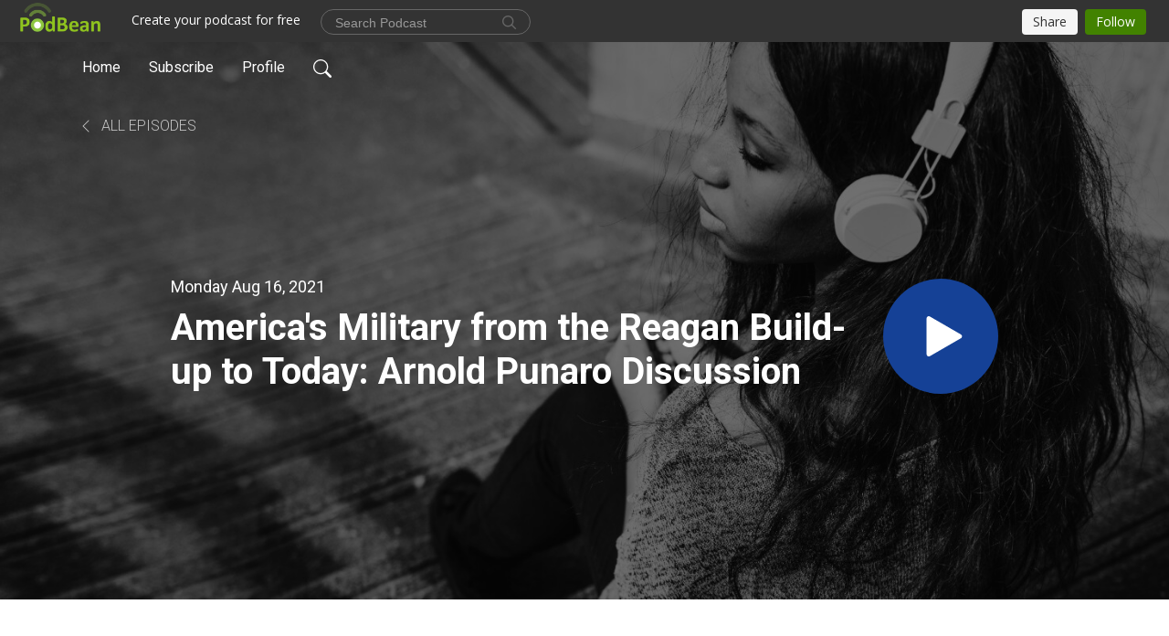

--- FILE ---
content_type: text/html; charset=UTF-8
request_url: https://reaganism.podbean.com/e/americas-military-from-the-reagan-build-up-to-today-arnold-punaro-discussion/
body_size: 7687
content:
<!DOCTYPE html>
<html  data-head-attrs=""  lang="en">
<head>
  <meta charset="UTF-8">
  <meta name="viewport" content="width=device-width, initial-scale=1.0">
  <meta name="mobile-web-app-capable" content="yes">
  <meta name="apple-mobile-web-app-status-bar-style" content="black">
  <meta name="theme-color" content="#ffffff">
  <link rel="stylesheet" href="https://cdnjs.cloudflare.com/ajax/libs/twitter-bootstrap/5.0.1/css/bootstrap.min.css" integrity="sha512-Ez0cGzNzHR1tYAv56860NLspgUGuQw16GiOOp/I2LuTmpSK9xDXlgJz3XN4cnpXWDmkNBKXR/VDMTCnAaEooxA==" crossorigin="anonymous" referrerpolicy="no-referrer" />
  <link rel="preconnect" href="https://fonts.googleapis.com">
  <link rel="preconnect" href="https://fonts.gstatic.com" crossorigin>
  <script type="module" crossorigin src="https://pbcdn1.podbean.com/fs1/user-site-dist/assets/index.1ad62341.js"></script>
    <link rel="modulepreload" href="https://pbcdn1.podbean.com/fs1/user-site-dist/assets/vendor.7a484e8a.js">
    <link rel="stylesheet" href="https://pbcdn1.podbean.com/fs1/user-site-dist/assets/index.d710f70e.css">
  <link rel="manifest" href="/user-site/manifest.webmanifest" crossorigin="use-credentials"><title>America's Military from the Reagan Build-up to Today: Arnold Punaro Discussion | Reaganism</title><link rel="icon" href="https://www.podbean.com/favicon.ico"><link rel="apple-touch-icon" href="https://www.podbean.com/favicon.ico"><meta property="og:title" content="America&#39;s Military from the Reagan Build-up to Today: Arnold Punaro Discussion | Reaganism"><meta property="og:image" content="https://d2bwo9zemjwxh5.cloudfront.net/image-logo/6002093/Untitled_design_1200x628.jpg?s=f5e8da0d232dac3d8d418e59b5e815ff&amp;e=jpg"><meta property="og:type" content="article"><meta property="og:url" content="https://reaganism.podbean.com/e/americas-military-from-the-reagan-build-up-to-today-arnold-punaro-discussion/"><meta property="og:description" content="Major General Arnold Punaro joins Reaganism to discuss why he joined the Marine Corps, his career in U.S. defense spanning the Reagan military build-up to today, his new book The Ever-Shrinking Fighting Force, and the reforms he recommends for the Pentagon and Senate.
The Ever-Shrinking Fighting Force: https://www.amazon.com/Ever-Shrinking-Fighting-Force-Arnold-Punaro/dp/1735911402
"><meta name="description" content="Major General Arnold Punaro joins Reaganism to discuss why he joined the Marine Corps, his career in U.S. defense spanning the Reagan military build-up to today, his new book The Ever-Shrinking Fighting Force, and the reforms he recommends for the Pentagon and Senate.
The Ever-Shrinking Fighting Force: https://www.amazon.com/Ever-Shrinking-Fighting-Force-Arnold-Punaro/dp/1735911402
"><meta name="twitter:card" content="player"><meta name="twitter:site" content="@podbeancom"><meta name="twitter:url" content="https://reaganism.podbean.com/e/americas-military-from-the-reagan-build-up-to-today-arnold-punaro-discussion/"><meta name="twitter:title" content="America&#39;s Military from the Reagan Build-up to Today: Arnold Punaro Discussion | Reaganism"><meta name="twitter:description" content="Major General Arnold Punaro joins Reaganism to discuss why he joined the Marine Corps, his career in U.S. defense spanning the Reagan military build-up to today, his new book The Ever-Shrinking Fighting Force, and the reforms he recommends for the Pentagon and Senate.
The Ever-Shrinking Fighting Force: https://www.amazon.com/Ever-Shrinking-Fighting-Force-Arnold-Punaro/dp/1735911402
"><meta name="twitter:image" content="https://d2bwo9zemjwxh5.cloudfront.net/image-logo/6002093/Untitled_design_1200x628.jpg?s=f5e8da0d232dac3d8d418e59b5e815ff&amp;e=jpg"><meta name="twitter:player" content="https://www.podbean.com/player-v2/?i=f627i-10b6858&amp;square=1"><meta name="twitter:player:width" content="420"><meta name="twitter:player:height" content="420"><meta http-equiv="Content-Type" content="text/html; charset=UTF-8"><meta http-equiv="Content-Language" content="en-us"><meta name="generator" content="Podbean 3.2"><meta name="viewport" content="width=device-width, user-scalable=no, initial-scale=1.0, minimum-scale=1.0, maximum-scale=1.0"><meta name="author" content="PodBean Development"><meta name="Copyright" content="PodBean"><meta name="HandheldFriendly" content="True"><meta name="MobileOptimized" content="MobileOptimized"><meta name="robots" content="all"><meta name="twitter:app:id:googleplay" content="com.podbean.app.podcast"><meta name="twitter:app:id:ipad" content="973361050"><meta name="twitter:app:id:iphone" content="973361050"><meta name="twitter:app:name:googleplay" content="Podbean"><meta name="twitter:app:name:ipad" content="Podbean"><meta name="twitter:app:name:iphone" content="Podbean"><script type="application/ld+json">{"@context":"https://schema.org/","@type":"PodcastEpisode","url":"/e/americas-military-from-the-reagan-build-up-to-today-arnold-punaro-discussion/","name":"America's Military from the Reagan Build-up to Today: Arnold Punaro Discussion","datePublished":"2021-08-16","description":"Major General Arnold Punaro joins Reaganism to discuss why he joined the Marine Corps, his career in U.S. defense spanning the Reagan military build-up to today, his new book The Ever-Shrinking Fighting Force, and the reforms he recommends for the Pentagon and Senate.\nThe Ever-Shrinking Fighting Force: https://www.amazon.com/Ever-Shrinking-Fighting-Force-Arnold-Punaro/dp/1735911402\n","associatedMedia":{"@type":"MediaObject","contentUrl":"https://mcdn.podbean.com/mf/web/wb7bj8/Arnold_Punaro_-_Reaganism7bp03.mp3"},"partOfSeries":{"@type":"PodcastSeries","name":"Reaganism","url":"https://reaganism.podbean.com"}}</script><link type="application/rss+xml" rel="alternate" href="https://feed.podbean.com/reaganism/feed.xml" title="Reaganism"><link rel="canonical" href="https://reaganism.podbean.com/e/americas-military-from-the-reagan-build-up-to-today-arnold-punaro-discussion/"><link rel="preload" as="image" href="https://pbcdn1.podbean.com/fs1/user-site-dist/assets/playlist-banner.jpg"><meta name="head:count" content="36"><link rel="modulepreload" crossorigin href="https://pbcdn1.podbean.com/fs1/user-site-dist/assets/episode.b821da30.js"><link rel="stylesheet" href="https://pbcdn1.podbean.com/fs1/user-site-dist/assets/episode.6d6d54b9.css"><link rel="modulepreload" crossorigin href="https://pbcdn1.podbean.com/fs1/user-site-dist/assets/HomeHeader.500f78d5.js"><link rel="stylesheet" href="https://pbcdn1.podbean.com/fs1/user-site-dist/assets/HomeHeader.f51f4f51.css"><link rel="modulepreload" crossorigin href="https://pbcdn1.podbean.com/fs1/user-site-dist/assets/HeadEpisode.60975439.js"><link rel="stylesheet" href="https://pbcdn1.podbean.com/fs1/user-site-dist/assets/HeadEpisode.72529506.css">
</head>
<body  data-head-attrs="" >
  <div id="app" data-server-rendered="true"><div class="main-page main-style-light" style="--font:Roboto,Helvetica,Arial,Verdana,sans-serif;--secondaryFont:Roboto,Helvetica,Arial,Verdana,sans-serif;--playerColor:#154196;--playerColorRGB:21,65,150;--homeHeaderTextColor:#ffffff;--pageHeaderTextColor:#ffffff;"><!----><div loginurl="https://www.podbean.com/site/user/login?return=https%253A%252F%252Freaganism.podbean.com%252Fe%252Famericas-military-from-the-reagan-build-up-to-today-arnold-punaro-discussion%252F&amp;rts=f2b297384358d9ee02e3dd253ccea821db7bf124" postname="americas-military-from-the-reagan-build-up-to-today-arnold-punaro-discussion"><div class="theme-playlist2 episode-detail d-flex flex-column h-100  navigation-transparent"><!--[--><div class="cc-navigation1 navigation" style="--navigationFontColor:#ffffff;--navigationBackgroundColor:#000000;"><nav class="navbar navbar-expand-lg"><div class="container justify-content-center"><div style="" class="nav-item search-icon list-unstyled"><button class="btn bg-transparent d-black d-lg-none border-0 nav-link text-dark px-2" type="button" title="Search"><svg xmlns="http://www.w3.org/2000/svg" width="20" height="20" fill="currentColor" class="bi bi-search" viewbox="0 0 16 16"><path d="M11.742 10.344a6.5 6.5 0 1 0-1.397 1.398h-.001c.03.04.062.078.098.115l3.85 3.85a1 1 0 0 0 1.415-1.414l-3.85-3.85a1.007 1.007 0 0 0-.115-.1zM12 6.5a5.5 5.5 0 1 1-11 0 5.5 5.5 0 0 1 11 0z"></path></svg></button></div><div class="h-search" style="display:none;"><input class="form-control shadow-sm rounded-pill border-0" title="Search" value="" type="text" placeholder="Search"><button type="button" class="btn bg-transparent border-0">Cancel</button></div><button class="navbar-toggler px-2" type="button" title="Navbar toggle" data-bs-toggle="collapse" data-bs-target="#navbarNav" aria-controls="navbarNav" aria-expanded="false" aria-label="Toggle navigation"><svg xmlns="http://www.w3.org/2000/svg" width="28" height="28" fill="currentColor" class="bi bi-list" viewbox="0 0 16 16"><path fill-rule="evenodd" d="M2.5 12a.5.5 0 0 1 .5-.5h10a.5.5 0 0 1 0 1H3a.5.5 0 0 1-.5-.5zm0-4a.5.5 0 0 1 .5-.5h10a.5.5 0 0 1 0 1H3a.5.5 0 0 1-.5-.5zm0-4a.5.5 0 0 1 .5-.5h10a.5.5 0 0 1 0 1H3a.5.5 0 0 1-.5-.5z"></path></svg></button><div class="collapse navbar-collapse" id="navbarNav"><ul class="navbar-nav" style=""><!--[--><li class="nav-item"><!--[--><a href="/" class="nav-link"><!--[-->Home<!--]--></a><!--]--></li><li class="nav-item"><!--[--><a target="_blank" rel="noopener noreferrer" class="nav-link" active-class="active" href="https://www.podbean.com/site/podcatcher/index/blog/13z2bvCaAuDq"><!--[-->Subscribe<!--]--></a><!--]--></li><li class="nav-item"><!--[--><a target="_blank" rel="noopener noreferrer" class="nav-link" active-class="active" href="https://www.podbean.com/user-3jqwNMHMoSJx"><!--[-->Profile<!--]--></a><!--]--></li><!--]--><!--[--><li style="" class="nav-item search-icon"><button class="btn bg-transparent border-0 nav-link" type="button" title="Search"><svg xmlns="http://www.w3.org/2000/svg" width="20" height="20" fill="currentColor" class="bi bi-search" viewbox="0 0 16 16"><path d="M11.742 10.344a6.5 6.5 0 1 0-1.397 1.398h-.001c.03.04.062.078.098.115l3.85 3.85a1 1 0 0 0 1.415-1.414l-3.85-3.85a1.007 1.007 0 0 0-.115-.1zM12 6.5a5.5 5.5 0 1 1-11 0 5.5 5.5 0 0 1 11 0z"></path></svg></button></li><!--]--></ul></div></div></nav></div><!----><!--]--><div class="common-content flex-shrink-0"><!--[--><!----><div style="background:url(https://pbcdn1.podbean.com/fs1/user-site-dist/assets/playlist-banner.jpg) no-repeat center center;" class="episode-detail-top  pb-5"><div class="e-detail-bg-mask"><div class="container"><nav><ol class="breadcrumb pt-4 mt-2 mt-md-0 pt-md-5"><li class="breadcrumb-item pt-4"><a href="/" class="text-dark text-uppercase d-inline-block fw-light mt-2"><!--[--><svg xmlns="http://www.w3.org/2000/svg" width="16" height="16" fill="currentColor" class="bi bi-chevron-left" viewbox="0 0 16 16"><path fill-rule="evenodd" d="M11.354 1.646a.5.5 0 0 1 0 .708L5.707 8l5.647 5.646a.5.5 0 0 1-.708.708l-6-6a.5.5 0 0 1 0-.708l6-6a.5.5 0 0 1 .708 0z"></path></svg> All Episodes<!--]--></a></li></ol></nav><div class="row col-lg-10 offset-lg-1 col-md-12"><div class="episode-detail-content pt-3"><div class="episode-content pt-3 pt-md-5"><div class="card-body position-relative d-flex pt-0 pt-md-5"><div class="episode-info position-relative"><p class="e-date fs-18 p-0 mb-2"><!----><span class="episode-date">Monday Aug 16, 2021</span></p><h1 class="card-title page-title text-dark text-two-line fs-50">America&#39;s Military from the Reagan Build-up to Today: Arnold Punaro Discussion</h1></div><button class="btn btn-link rounded-circle play-button" type="button" title="Play America&#39;s Military from the Reagan Build-up to Today: Arnold Punaro Discussion"><svg t="1622017593702" class="icon icon-play text-white" fill="currentColor" viewbox="0 0 1024 1024" version="1.1" xmlns="http://www.w3.org/2000/svg" p-id="12170" width="30" height="30"><path d="M844.704269 475.730473L222.284513 116.380385a43.342807 43.342807 0 0 0-65.025048 37.548353v718.692951a43.335582 43.335582 0 0 0 65.025048 37.541128l622.412531-359.342864a43.357257 43.357257 0 0 0 0.007225-75.08948z" fill="" p-id="12171"></path></svg></button></div></div></div></div></div><!----></div></div><!--]--><!----><div class="episode-detail-bottom"><div class="container"><div class="row"><div class="episode-content col-lg-10 offset-lg-1"><div class="border-0 d-flex"><div class="card-body ps-0 pt-5"><p class="e-description card-text mb-5"><p>Major General Arnold Punaro joins Reaganism to discuss why he joined the Marine Corps, his career in U.S. defense spanning the Reagan military build-up to today, his new book <em>The Ever-Shrinking Fighting Force</em>, and the reforms he recommends for the Pentagon and Senate.</p>
<ul><li><em>The Ever-Shrinking Fighting Force:</em> <a href="https://www.amazon.com/Ever-Shrinking-Fighting-Force-Arnold-Punaro/dp/1735911402">https://www.amazon.com/Ever-Shrinking-Fighting-Force-Arnold-Punaro/dp/1735911402</a></li>
</ul></p><div class="cc-post-toolbar pb-5"><ul class="list-unstyled d-flex mb-0 row gx-5 p-0"><li class="col-auto"><button class="border-0 p-0 bg-transparent row gx-1 align-items-center" title="Likes"><svg xmlns="http://www.w3.org/2000/svg" width="16" height="16" fill="currentColor" class="bi bi-heart col-auto icon-like" viewbox="0 0 16 16"><path d="m8 2.748-.717-.737C5.6.281 2.514.878 1.4 3.053c-.523 1.023-.641 2.5.314 4.385.92 1.815 2.834 3.989 6.286 6.357 3.452-2.368 5.365-4.542 6.286-6.357.955-1.886.838-3.362.314-4.385C13.486.878 10.4.28 8.717 2.01L8 2.748zM8 15C-7.333 4.868 3.279-3.04 7.824 1.143c.06.055.119.112.176.171a3.12 3.12 0 0 1 .176-.17C12.72-3.042 23.333 4.867 8 15z"></path></svg><span class="text-gray col-auto item-name">Likes</span><!----></button></li><li class="col-auto"><a class="border-0 p-0 bg-transparent row gx-1 align-items-center" href="https://www.podbean.com/media/share/pb-f627i-10b6858?download=1" target="_blank" title="Download"><svg xmlns="http://www.w3.org/2000/svg" width="16" height="16" fill="currentColor" class="bi bi-arrow-down-square col-auto" viewbox="0 0 16 16"><path fill-rule="evenodd" d="M15 2a1 1 0 0 0-1-1H2a1 1 0 0 0-1 1v12a1 1 0 0 0 1 1h12a1 1 0 0 0 1-1V2zM0 2a2 2 0 0 1 2-2h12a2 2 0 0 1 2 2v12a2 2 0 0 1-2 2H2a2 2 0 0 1-2-2V2zm8.5 2.5a.5.5 0 0 0-1 0v5.793L5.354 8.146a.5.5 0 1 0-.708.708l3 3a.5.5 0 0 0 .708 0l3-3a.5.5 0 0 0-.708-.708L8.5 10.293V4.5z"></path></svg><span class="text-gray col-auto item-name">Download</span><span class="text-gray col-auto">1.5K</span></a></li><li class="col-auto"><button class="border-0 p-0 bg-transparent row gx-1 align-items-center" title="Share" data-bs-toggle="modal" data-bs-target="#shareModal"><svg xmlns="http://www.w3.org/2000/svg" width="16" height="16" fill="currentColor" class="bi bi-share col-auto" viewbox="0 0 16 16"><path d="M13.5 1a1.5 1.5 0 1 0 0 3 1.5 1.5 0 0 0 0-3zM11 2.5a2.5 2.5 0 1 1 .603 1.628l-6.718 3.12a2.499 2.499 0 0 1 0 1.504l6.718 3.12a2.5 2.5 0 1 1-.488.876l-6.718-3.12a2.5 2.5 0 1 1 0-3.256l6.718-3.12A2.5 2.5 0 0 1 11 2.5zm-8.5 4a1.5 1.5 0 1 0 0 3 1.5 1.5 0 0 0 0-3zm11 5.5a1.5 1.5 0 1 0 0 3 1.5 1.5 0 0 0 0-3z"></path></svg><span class="text-gray item-name col-auto">Share</span></button></li></ul></div></div></div></div></div></div></div><!----><div class="episode-detail-bottom"><div class="container"><div class="row"><div class="col-lg-10 offset-lg-1 pb-2"><div class="cc-comments"><div class="comment-title">Comment (0) </div><!----><div class="content empty-content text-center"><svg xmlns="http://www.w3.org/2000/svg" width="16" height="16" fill="currentColor" class="bi bi-chat-left-text" viewbox="0 0 16 16"><path d="M14 1a1 1 0 0 1 1 1v8a1 1 0 0 1-1 1H4.414A2 2 0 0 0 3 11.586l-2 2V2a1 1 0 0 1 1-1h12zM2 0a2 2 0 0 0-2 2v12.793a.5.5 0 0 0 .854.353l2.853-2.853A1 1 0 0 1 4.414 12H14a2 2 0 0 0 2-2V2a2 2 0 0 0-2-2H2z"></path><path d="M3 3.5a.5.5 0 0 1 .5-.5h9a.5.5 0 0 1 0 1h-9a.5.5 0 0 1-.5-.5zM3 6a.5.5 0 0 1 .5-.5h9a.5.5 0 0 1 0 1h-9A.5.5 0 0 1 3 6zm0 2.5a.5.5 0 0 1 .5-.5h5a.5.5 0 0 1 0 1h-5a.5.5 0 0 1-.5-.5z"></path></svg><p class="pt-3">No comments yet. Be the first to say something!</p></div></div></div></div></div></div></div><!--[--><footer class="cc-footer1 footer mt-auto" style="--footerFontColor:#ffffff;--footerBackgroundColor:#000000;"><div class="container p-0 d-sm-flex justify-content-sm-between align-items-center flex-row-reverse"><ul class="row gx-4 social-icon-content list-unstyled d-flex justify-content-md-start justify-content-center mb-0"><!----><!----><!----><!----><!----></ul><div class="right-content"><p class="mb-0 pt-2">Copyright 2024 All rights reserved.</p><p class="by">Podcast Powered By <a href="https://www.podbean.com" target="_blank" rel="noopener noreferrer">Podbean</a></p></div></div></footer><div class="after-footer"></div><!----><!--]--></div></div><!----><!----><!----><div style="display:none;">Version: 20241125</div></div></div>

<script>window.__INITIAL_STATE__="{\"store\":{\"baseInfo\":{\"podcastTitle\":\"Reaganism\",\"slug\":\"reaganism\",\"podcastDescription\":\"Reaganism is dedicated to exploring where the Reagan Movement lives today, hosted by the Director of the Ronald Reagan Institute, Roger Zakheim. The show has two goals: understand the foundations of the political philosophy that powered the Reagan Revolution; and host discussions about contemporary issues through the lens of Reagan. The podcast looks at the continuing impact of #40’s principles and beliefs on our leaders as they address the complex problems of today and tomorrow.\",\"podcastLogo\":\"https:\u002F\u002Fpbcdn1.podbean.com\u002Fimglogo\u002Fimage-logo\u002F6002093\u002FUntitled_design.jpg\",\"podcastShareLogo\":\"https:\u002F\u002Fd2bwo9zemjwxh5.cloudfront.net\u002Fimage-logo\u002F6002093\u002FUntitled_design_1200x628.jpg?s=f5e8da0d232dac3d8d418e59b5e815ff&e=jpg\",\"podcastUrl\":\"https:\u002F\u002Freaganism.podbean.com\",\"podcastCanSearched\":true,\"feedUrl\":\"https:\u002F\u002Ffeed.podbean.com\u002Freaganism\u002Ffeed.xml\",\"theme\":\"playlist2\",\"podcastDeepLink\":\"https:\u002F\u002Fwww.podbean.com\u002Fpw\u002Fpbblog-qnma2-5b95ad?from=usersite\",\"removePodbeanBranding\":\"no\",\"brandingLogo\":null,\"timeZone\":{\"timeZoneId\":17,\"gmtAdjustment\":\"GMT-04:00\",\"useDaylightTime\":1,\"value\":-4,\"text\":\"(GMT-04:00) Atlantic Time (Canada)\",\"daylightStartTime\":\"Second Sunday Of March +2 Hours\",\"daylightEndTime\":\"First Sunday Of November +2 Hours\",\"timezone\":\"America\u002FHalifax\"},\"podcastDownloads\":null,\"totalEpisodes\":269,\"showComments\":true,\"iOSAppDownloadLink\":null,\"customizeCssUrl\":null,\"androidAppDownloadLink\":null,\"showPostShare\":true,\"showLike\":true,\"author\":\"Ronald Reagan Institute\",\"enableEngagementStats\":true,\"shareEmbedLink\":\"https:\u002F\u002Fadmin5.podbean.com\u002Fembed.html?id=pbblog-qnma2-5b95ad-playlist\",\"language\":\"en\",\"sensitivitySessionExpireTime\":3600,\"podcastApps\":[{\"name\":\"Apple Podcasts\",\"link\":\"https:\u002F\u002Fpodcasts.apple.com\u002Fus\u002Fpodcast\u002Freaganism\u002Fid1479476041\",\"image\":\"https:\u002F\u002Fpbcdn1.podbean.com\u002Ffs1\u002Fsite\u002Fimages\u002Fadmin5\u002Fapple-podcast.png\",\"title\":null},{\"name\":\"Podbean App\",\"link\":\"https:\u002F\u002Fwww.podbean.com\u002Fpw\u002Fpbblog-qnma2-5b95ad?from=usersite\",\"image\":\"https:\u002F\u002Fpbcdn1.podbean.com\u002Ffs1\u002Fsite\u002Fimages\u002Fadmin5\u002Fpodbean-app.png\",\"title\":null},{\"name\":\"Spotify\",\"link\":\"https:\u002F\u002Fopen.spotify.com\u002Fshow\u002F0tUfoGUUbGF7FP7d0pJvHc\",\"image\":\"https:\u002F\u002Fpbcdn1.podbean.com\u002Ffs1\u002Fsite\u002Fimages\u002Fadmin5\u002Fspotify.png\",\"title\":null},{\"name\":\"Amazon Music\",\"link\":\"https:\u002F\u002Fmusic.amazon.com\u002Fpodcasts\u002F63266313-9028-46d7-998c-440b03962b86\",\"image\":\"https:\u002F\u002Fpbcdn1.podbean.com\u002Ffs1\u002Fsite\u002Fimages\u002Fadmin5\u002FAmazonMusic.png\",\"title\":null},{\"name\":\"iHeartRadio\",\"link\":\"https:\u002F\u002Fiheart.com\u002Fpodcast\u002F49576231\",\"image\":\"https:\u002F\u002Fpbcdn1.podbean.com\u002Ffs1\u002Fsite\u002Fimages\u002Fadmin5\u002FiHeartRadio.png\",\"title\":null},{\"name\":\"PlayerFM\",\"link\":\"https:\u002F\u002Fplayer.fm\u002Fseries\u002F2551588\",\"image\":\"https:\u002F\u002Fpbcdn1.podbean.com\u002Ffs1\u002Fsite\u002Fimages\u002Fadmin5\u002FPlayerFM.png\",\"title\":null},{\"name\":\"Podchaser\",\"link\":\"https:\u002F\u002Fwww.podchaser.com\u002Fpodcasts\u002Freaganism-1181755\",\"image\":\"https:\u002F\u002Fpbcdn1.podbean.com\u002Ffs1\u002Fsite\u002Fimages\u002Fadmin5\u002FPodchaser.webp\",\"title\":null}],\"components\":{\"base\":[{\"id\":\"MainStyle\",\"val\":\"light\"},{\"id\":\"Font\",\"val\":\"Roboto\"},{\"id\":\"SecondaryFont\",\"val\":\"Roboto\"},{\"id\":\"PlayerColor\",\"val\":\"#154196\"},{\"id\":\"PlayerStyle\",\"val\":\"player2\"},{\"id\":\"PlayerWave\",\"val\":\"show\"},{\"id\":\"Favicon\",\"val\":null},{\"id\":\"CookiesNotice\",\"val\":\"hide\"},{\"id\":\"CookiesNoticeContent\",\"val\":\"\u003Ch4\u003ECookies Notice\u003C\u002Fh4\u003E\u003Cp\u003EThis website uses cookies to improve your experience while you navigate through the website. By using our website you agree to our use of cookies.\u003C\u002Fp\u003E\"},{\"id\":\"EpisodePageListenOn\",\"val\":\"hide\"},{\"id\":\"EpisodePageCustomizeComponent\",\"val\":\"hide\"}],\"home-header\":[{\"id\":\"HomeHeaderTextColor\",\"val\":\"#ffffff\"},{\"id\":\"BackgroundImage\",\"val\":\"https:\u002F\u002Fmcdn.podbean.com\u002Fmf\u002Fweb\u002Fucg2ez\u002FPodbean_Header_1_b2a80bda-30ca-5078-49b7-74c97b4dd218.jpg\"},{\"id\":\"BackgroundImageForMobile\",\"val\":\"https:\u002F\u002Fmcdn.podbean.com\u002Fmf\u002Fweb\u002Fjgm9dg\u002FPodbean_Header_e2cc6da2-e79b-6da3-940a-afaba09bc7d4.jpg\"}],\"page-header\":[{\"id\":\"PageHeaderTextColor\",\"val\":\"#ffffff\"},{\"id\":\"SecondaryPageBackgroundImage\",\"val\":\"\u002Fassets\u002Fplaylist-banner.jpg\"},{\"id\":\"SecondaryPageBackgroundImageForMobile\",\"val\":null}],\"episode-list\":[{\"id\":\"EpisodeListType\",\"val\":\"simple-list\"},{\"id\":\"EpisodesPerPage\",\"val\":10},{\"id\":\"EpisodeStats\",\"val\":\"show\"}],\"navigation\":[{\"id\":\"NavigationFontColor\",\"val\":\"#ffffff\"},{\"id\":\"NavigationBackgroundColor\",\"val\":\"#000000\"},{\"id\":\"NavigationSearch\",\"val\":\"show\"},{\"id\":\"NavigationLinks\",\"val\":[{\"id\":\"Home\",\"type\":\"Link\",\"value\":\"\u002F\",\"text\":\"Home\",\"subitems\":[]},{\"id\":\"Subscribe\",\"type\":\"Link\",\"value\":\"https:\u002F\u002Fwww.podbean.com\u002Fsite\u002Fpodcatcher\u002Findex\u002Fblog\u002F13z2bvCaAuDq\",\"text\":\"Subscribe\",\"subitems\":[]},{\"id\":\"Profile\",\"type\":\"Link\",\"value\":\"https:\u002F\u002Fwww.podbean.com\u002Fuser-3jqwNMHMoSJx\",\"text\":\"Profile\",\"subitems\":[]}]}],\"footer\":[{\"id\":\"FooterType\",\"val\":\"Footer1\"},{\"id\":\"FooterFontColor\",\"val\":\"#ffffff\"},{\"id\":\"FooterBackgroundColor\",\"val\":\"#000000\"},{\"id\":\"FooterCopyright\",\"val\":\"Copyright 2024 All rights reserved.\"},{\"id\":\"SocialMediaLinks\",\"val\":{\"facebook_username\":\"\",\"twitter_username\":\"\",\"instagram_username\":\"\",\"youtube_username\":\"\",\"linkedin_username\":\"\"}}],\"customize-container1\":[],\"customize-container2\":[]},\"allLinks\":[],\"mainStylesDefaultSettings\":null,\"defaultCustomizeComponents\":null,\"scripts\":[],\"metas\":null,\"appConfig\":{\"package\":\"com.podbean.app.podcast\",\"app_store_id\":973361050,\"app_name\":\"Podbean\",\"scheme\":\"podbean\"},\"customizeCss\":null,\"canEditCss\":null,\"enableJsCodeInCustomizeContent\":false,\"enabledIframeCodeInCustomizeContent\":true,\"sectionMaxCount\":10,\"enableEditorLink\":true,\"enableEditCookiesNotice\":true,\"siteRedirectToFeed\":false,\"podcatcherRssUrl\":null,\"showFeed\":true,\"showTopBar\":true,\"enableWebSiteLike\":true,\"organizationName\":null,\"organizationPageLink\":null},\"backToListUrl\":\"\u002F\",\"tinymceLoaded\":false,\"listEpisodes\":[],\"userLikedEpisodes\":[],\"userLikeCheckedEpisodes\":[],\"topBarIframeLoaded\":false,\"listTotalCount\":0,\"listTotalPage\":0,\"listPage\":0,\"listType\":\"all\",\"listValue\":\"\",\"listName\":\"\",\"pageLoading\":false,\"apiBaseUrl\":\"https:\u002F\u002Freaganism.podbean.com\",\"apiV2BaseUrl\":\"\",\"apiCommonParams\":{\"t\":\"696d0baa\",\"clientSignature\":\"0e7287c1218d5ffd2900bc4716595776\",\"u\":null,\"customizing\":null},\"apiCommonHeaders\":{},\"comments\":[],\"commentsTotalCount\":0,\"commentsTotalPage\":0,\"commentsPage\":1,\"commentEpisodeId\":\"pb17524824-f627i\",\"episode\":{\"id\":\"pb17524824\",\"idTag\":\"f627i\",\"title\":\"America's Military from the Reagan Build-up to Today: Arnold Punaro Discussion\",\"logo\":\"https:\u002F\u002Fpbcdn1.podbean.com\u002Fimglogo\u002Fimage-logo\u002F6002093\u002FUntitled_design_300x300.jpg\",\"shareLogo\":\"https:\u002F\u002Fd2bwo9zemjwxh5.cloudfront.net\u002Fimage-logo\u002F6002093\u002FUntitled_design_1200x628.jpg?s=f5e8da0d232dac3d8d418e59b5e815ff&e=jpg\",\"largeLogo\":\"https:\u002F\u002Fpbcdn1.podbean.com\u002Fimglogo\u002Fimage-logo\u002F6002093\u002FUntitled_design.jpg\",\"previewContent\":null,\"content\":\"\u003Cp\u003EMajor General Arnold Punaro joins Reaganism to discuss why he joined the Marine Corps, his career in U.S. defense spanning the Reagan military build-up to today, his new book \u003Cem\u003EThe Ever-Shrinking Fighting Force\u003C\u002Fem\u003E, and the reforms he recommends for the Pentagon and Senate.\u003C\u002Fp\u003E\\n\u003Cul\u003E\u003Cli\u003E\u003Cem\u003EThe Ever-Shrinking Fighting Force:\u003C\u002Fem\u003E \u003Ca href=\\\"https:\u002F\u002Fwww.amazon.com\u002FEver-Shrinking-Fighting-Force-Arnold-Punaro\u002Fdp\u002F1735911402\\\"\u003Ehttps:\u002F\u002Fwww.amazon.com\u002FEver-Shrinking-Fighting-Force-Arnold-Punaro\u002Fdp\u002F1735911402\u003C\u002Fa\u003E\u003C\u002Fli\u003E\\n\u003C\u002Ful\u003E\",\"publishTimestamp\":1629104400,\"duration\":2995,\"mediaUrl\":\"https:\u002F\u002Fmcdn.podbean.com\u002Fmf\u002Fweb\u002Fwb7bj8\u002FArnold_Punaro_-_Reaganism7bp03.mp3\",\"mediaType\":\"audio\u002Fmpeg\",\"shareLink\":\"https:\u002F\u002Fadmin5.podbean.com\u002Fembed.html?id=pb-f627i-10b6858\",\"likedCount\":0,\"deepLink\":\"https:\u002F\u002Fwww.podbean.com\u002Few\u002Fpb-f627i-10b6858\",\"transcriptUrl\":null,\"permalink\":\"\u002Fe\u002Famericas-military-from-the-reagan-build-up-to-today-arnold-punaro-discussion\u002F\",\"downloadLink\":\"https:\u002F\u002Fwww.podbean.com\u002Fmedia\u002Fshare\u002Fpb-f627i-10b6858?download=1\",\"fallbackResource\":null,\"fallbackResourceMimetype\":null,\"downloadCount\":1458,\"status\":\"publish\",\"hasMoreContent\":false,\"chaptersUrl\":null,\"explicit\":false},\"episodeShareLink\":null,\"deepLink\":\"https:\u002F\u002Fwww.podbean.com\u002Few\u002Fpb-f627i-10b6858\",\"playlist\":{\"episodes\":[],\"current\":0,\"start\":0,\"stop\":0,\"playing\":true,\"playerLoading\":true,\"playbackRate\":1,\"playbackRateIndex\":1,\"volume\":1},\"toasts\":[],\"confirm\":null,\"customizeEditorFormZIndex\":999,\"lastRequestTime\":null,\"validateChangesOnBeforeunload\":true,\"windowWidth\":1000,\"VITE_FS1_CDN_URL_PREFIX\":\"https:\u002F\u002Fpbcdn1.podbean.com\u002Ffs1\",\"reloadStats\":false,\"userIdEncrypted\":null,\"userProfilePicture\":null,\"username\":null,\"isVerified\":false,\"loadUserInfo\":false,\"loginUrl\":\"https:\u002F\u002Fwww.podbean.com\u002Fsite\u002Fuser\u002Flogin?return=https%253A%252F%252Freaganism.podbean.com%252Fe%252Famericas-military-from-the-reagan-build-up-to-today-arnold-punaro-discussion%252F&rts=f2b297384358d9ee02e3dd253ccea821db7bf124\",\"recaptchaV3Loaded\":false,\"recaptchaV2Loaded\":false,\"likesLoaded\":false,\"commentLikeMap\":{},\"commentOffset\":0,\"widgetCommentsLoaded\":false},\"episode\":{\"id\":\"pb17524824\",\"idTag\":\"f627i\",\"title\":\"America's Military from the Reagan Build-up to Today: Arnold Punaro Discussion\",\"logo\":\"https:\u002F\u002Fpbcdn1.podbean.com\u002Fimglogo\u002Fimage-logo\u002F6002093\u002FUntitled_design_300x300.jpg\",\"shareLogo\":\"https:\u002F\u002Fd2bwo9zemjwxh5.cloudfront.net\u002Fimage-logo\u002F6002093\u002FUntitled_design_1200x628.jpg?s=f5e8da0d232dac3d8d418e59b5e815ff&e=jpg\",\"largeLogo\":\"https:\u002F\u002Fpbcdn1.podbean.com\u002Fimglogo\u002Fimage-logo\u002F6002093\u002FUntitled_design.jpg\",\"previewContent\":null,\"content\":\"\u003Cp\u003EMajor General Arnold Punaro joins Reaganism to discuss why he joined the Marine Corps, his career in U.S. defense spanning the Reagan military build-up to today, his new book \u003Cem\u003EThe Ever-Shrinking Fighting Force\u003C\u002Fem\u003E, and the reforms he recommends for the Pentagon and Senate.\u003C\u002Fp\u003E\\n\u003Cul\u003E\u003Cli\u003E\u003Cem\u003EThe Ever-Shrinking Fighting Force:\u003C\u002Fem\u003E \u003Ca href=\\\"https:\u002F\u002Fwww.amazon.com\u002FEver-Shrinking-Fighting-Force-Arnold-Punaro\u002Fdp\u002F1735911402\\\"\u003Ehttps:\u002F\u002Fwww.amazon.com\u002FEver-Shrinking-Fighting-Force-Arnold-Punaro\u002Fdp\u002F1735911402\u003C\u002Fa\u003E\u003C\u002Fli\u003E\\n\u003C\u002Ful\u003E\",\"publishTimestamp\":1629104400,\"duration\":2995,\"mediaUrl\":\"https:\u002F\u002Fmcdn.podbean.com\u002Fmf\u002Fweb\u002Fwb7bj8\u002FArnold_Punaro_-_Reaganism7bp03.mp3\",\"mediaType\":\"audio\u002Fmpeg\",\"shareLink\":\"https:\u002F\u002Fadmin5.podbean.com\u002Fembed.html?id=pb-f627i-10b6858\",\"likedCount\":0,\"deepLink\":\"https:\u002F\u002Fwww.podbean.com\u002Few\u002Fpb-f627i-10b6858\",\"transcriptUrl\":null,\"permalink\":\"\u002Fe\u002Famericas-military-from-the-reagan-build-up-to-today-arnold-punaro-discussion\u002F\",\"downloadLink\":\"https:\u002F\u002Fwww.podbean.com\u002Fmedia\u002Fshare\u002Fpb-f627i-10b6858?download=1\",\"fallbackResource\":null,\"fallbackResourceMimetype\":null,\"downloadCount\":1458,\"status\":\"publish\",\"hasMoreContent\":false,\"chaptersUrl\":null,\"explicit\":false},\"loginUrl\":\"https:\u002F\u002Fwww.podbean.com\u002Fsite\u002Fuser\u002Flogin?return=https%253A%252F%252Freaganism.podbean.com%252Fe%252Famericas-military-from-the-reagan-build-up-to-today-arnold-punaro-discussion%252F&rts=f2b297384358d9ee02e3dd253ccea821db7bf124\"}"</script>
  
  <script src="https://cdnjs.cloudflare.com/ajax/libs/bootstrap/5.0.2/js/bootstrap.bundle.min.js" integrity="sha512-72WD92hLs7T5FAXn3vkNZflWG6pglUDDpm87TeQmfSg8KnrymL2G30R7as4FmTwhgu9H7eSzDCX3mjitSecKnw==" crossorigin="anonymous" referrerpolicy="no-referrer"></script>
</body>
</html>
